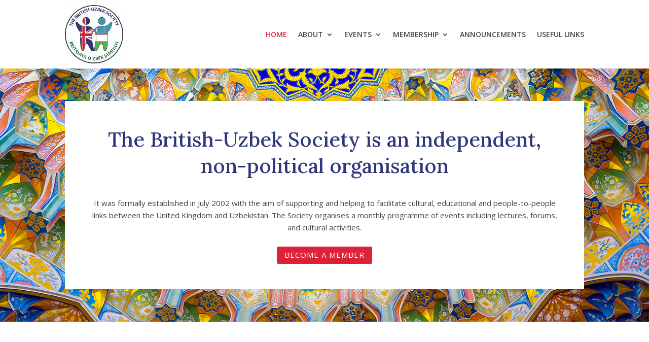

--- FILE ---
content_type: text/css
request_url: https://www.uzbek.org.uk/wp-content/themes/Divi-child/style.css?ver=4.27.5
body_size: 54
content:
/*
 Theme Name:     British-Uzbek Society
 Theme URI:      uzbek.org.uk
 Description:    Website for British-Uzbek Society
 Author:         British-Uzbek Society
 Author URI:     uzbek.org.uk
 Template:       Divi
 Version:        1.0.0
*/
 
 
/* =Theme customization starts here
------------------------------------------------------- */

--- FILE ---
content_type: text/css
request_url: https://www.uzbek.org.uk/wp-content/et-cache/2/et-core-unified-2.min.css?ver=1764923371
body_size: 141
content:
body{font-weight:400}.et_pb_blurb_content{max-width:100%}@media all and (max-width:767px){.dsm_button_0 .et_pb_button_one.et_pb_button,.dsm_button_0 .et_pb_button_two.et_pb_button{display:block;width:100%;text-align:center}}.vertical-align{justify-content:center;align-items:center;align-content:center}@media all and (max-width:980px){.column-swap{display:flex;flex-direction:column-reverse}.et_pb_row.column-swap .et_pb_column:first-child{margin-bottom:0!important}.et_pb_row.column-swap .et_pb_column.et-last-child{margin-bottom:30px!important}}